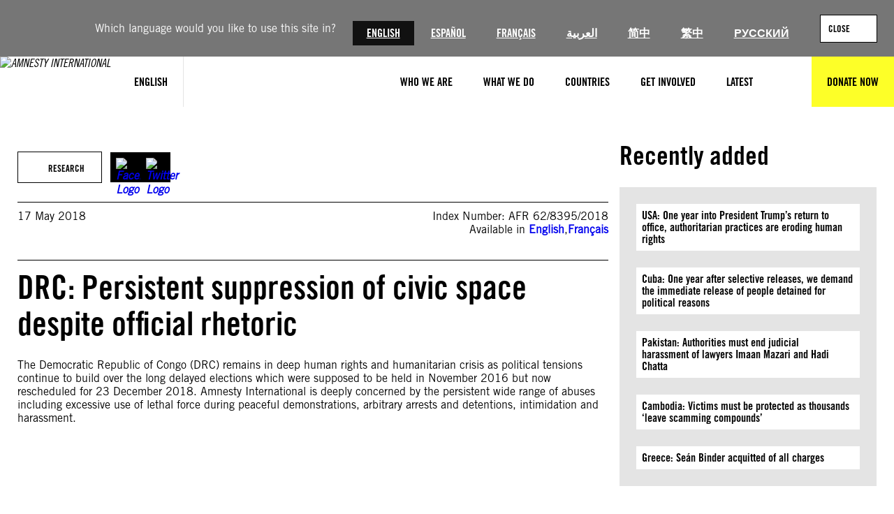

--- FILE ---
content_type: text/javascript
request_url: https://cdn-eu.pagesense.io/js/amnestyinternational/a9ce5c8e3e61437682525db5403e1431_visitor_count.js
body_size: -87
content:
window.ZAB.visitorData = {"experiments":{},"time":1768892268828}